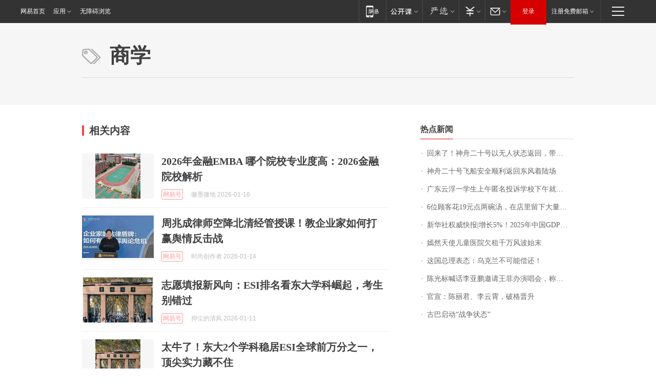

--- FILE ---
content_type: text/css
request_url: https://static.ws.126.net/163/f2e/post_nodejs/css/index.css?v=31
body_size: 60577
content:
@charset "UTF-8";body{font-family:"\5B8B\4F53",serif;background:#fff;font-size:12px}blockquote,body,dd,div,dl,dt,fieldset,form,h1,h2,h3,h4,h5,h6,input,li,ol,pre,textarea,ul{padding:0;margin:0}table,td,th,tr{font-size:12px}li{list-style-type:none}table{margin:0 auto}img{vertical-align:top;border:0}ol,ul{list-style:none}caption,th{text-align:left}h1,h2,h3,h4,h5,h6{font-size:12px;font-weight:400}q:after,q:before{content:""}abbr,acronym{border:0}address,caption,cite,code,dfn,em,th,var{font-weight:400;font-style:normal}.post_body strong{font-weight:700}a{color:#000}a,a:visited{text-decoration:none}a:visited{color:#83006f}a:hover{text-decoration:underline}a:active,a:hover{color:#ba2636}.cWhite,.cWhite:visited,.cWhite a{color:#fff}.cYellow,.cYellow:visited{color:#ff0}.cGreen,.cGreen:visited{color:green}.cGray,.cGray:visited,.cGray a{color:#333}.cDGray,.cDGray:visited,.cDGray a{color:#727171}.cBlack,.cBlack:visited,.cBlack a{color:#000}.cBlue,.cBlue:visited,.cBlue a{color:#1e50a2}.cRed,.cRed:visited,.cRed a{color:red}.cBlack a:hover,.cBlue a:hover,.cDGray a:hover,.cDRed,.cDRed:visited,.cDRed a,.cDRed a:hover,.cGray a:hover,.cGreen a:hover,.cRed a:hover,.cWhite a:hover,.cYellow a:hover,a.cBlack:hover,a.cBlue:hover,a.cDGray:hover,a.cDRed:hover,a.cGray:hover,a.cGreen:hover,a.cRed:hover,a.cWhite:hover,a.cYellow:hover{color:#ba2636}.fB{font-weight:700}.fI{font-style:italic}.f12px{font-size:12px}.f14px{font-size:14px}.left{float:left}.right{float:right}.hidden{display:none}.unLine,.unLine a{text-decoration:none}.noBorder{border:none}.I_V_{background:url(https://static.ws.126.net/img09/icon/icon.png) 0 no-repeat}.I_M_,.I_V_{padding-left:18px}.I_M_{background:url(https://static.ws.126.net/img09/icon/icon.png) -457px no-repeat}.foot{margin:0 auto;width:960px;line-height:21px;clear:both;color:#4d4d4d}.foot .text{padding:4px 0 5px;border-bottom:1px solid #4d4d4d;margin:0 0 5px}.foot a,.foot a:visited{color:#4d4d4d}.foot a:hover{color:#ba2636}.clear{clear:both;height:0;overflow:hidden;display:block}.clearfix{*zoom:1}.clearfix:after{clear:both;height:0;overflow:hidden;display:block;visibility:hidden;content:"."}.blankW{background:#fff}.blank3{height:3px}.blank3,.blank6{clear:both;overflow:hidden;display:block}.blank6{height:6px}.blank9,.blank9w{clear:both;height:9px;overflow:hidden;display:block}.blank9w{background:#fff}.blank12{height:12px}.blank12,.blank15{clear:both;overflow:hidden;display:block}.blank15{height:15px}.blank20{clear:both;height:20px;overflow:hidden;display:block}.ad750{width:750px;margin:0 auto;padding:9px 0;clear:both}.ad960_70{width:960px;margin:3px auto;clear:both;overflow:hidden;height:70px}.ad960_70 .ad_750{float:left;width:750px}.ad960_70 .ad_200{float:right;width:200px}.post_content_side,.post_next_post_wrap{display:none}body{text-align:left}iframe{display:block}a{color:#404040}a:hover{color:#f33}.gg200x300,.gg300,.right_ad_item{position:relative}.right_ad_item{width:300px;line-height:0}.post_relative_2016{position:relative}.post_ad_2016{background:rgba(0,0,0,.6);color:#fff;border-radius:0 8px 0 0;line-height:17px;text-align:left;overflow:hidden;font-size:12px;font-family:Arial;z-index:3}.ad_hover_href,.post_ad_2016{height:17px;width:30px;position:absolute;left:0;bottom:0}.ad_hover_href{z-index:10;background:url(https://img1.126.net/channel18/ad.png) no-repeat}.right_ad_pictext .ad_hover_href,.right_ad_pictext .ad_hover_href:hover{top:83px}.ie6fixedTL{position:fixed;left:0;top:0}.ie6fixedBR{position:fixed;right:0;bottom:0}.w12_hidden{display:none}.blank10,.w9_hidden{display:block}.blank10{clear:both;height:10px;overflow:hidden}.post_area{width:1200px;margin:0 auto}.post_adtop_main{margin-top:30px;float:left;width:1200px;height:125px;overflow:hidden}.post_adtop_side{margin-top:30px;float:right}.house_show{display:none}.post_crumb{float:left;_display:inline;width:840px;margin:40px 0 30px;font:14px/1 Sim sun}.post_search{float:right;_display:inline;width:298px;height:30px;margin:32px 0 0;border:1px solid #ccc;border-radius:4px;overflow:hidden}.post_search input{border:none;display:block;float:left;width:236px;height:20px;padding:5px 12px;font:12px/20px Sim sun;outline:none;color:#bbb}.post_search .submit{float:right;width:36px;height:30px;padding:0;background:url(https://static.ws.126.net/163/f2e/post_nodejs/image/sprite.png) no-repeat -8px -10px;cursor:pointer}.post_search_active{border-color:#1d87e4}.post_search_active input{color:#404040}.post_content_main{float:left;width:840px;padding-bottom:60px}.post_content_main h1{font:700 36px/1 Microsoft Yahei;color:#404040}.post_time_source{margin-top:20px;font:12px/1 Arial,Sim sun;color:#888}.post_time_source a{color:#888}.post_body{position:relative;padding-left:180px;margin-top:40px}.post_topshare_wrap{width:180px;margin-left:-420px;position:absolute;left:50%;top:0;*zoom:1}.post_topshare_wrap:after{clear:both;height:0;overflow:hidden;display:block;visibility:hidden;content:"."}.post_topshare_wrap_fixed{position:fixed;margin-left:-600px;top:50px}.post_topshare_wrap_abs{position:absolute;margin-left:-420px;top:auto;bottom:0}.post_btmshare,.post_topshare{position:relative}.post_btmshare .post_topshare_title,.post_topshare .post_topshare_title{display:none}.post_btmshare .post_share,.post_topshare .post_share{position:relative}.post_btmshare .post_share li,.post_topshare .post_share li{padding:12px 0;overflow:hidden;width:120px;border-top:1px solid #e5e5e5;font:14px/28px Microsoft Yahei;color:#888}.post_btmshare .post_share li a,.post_topshare .post_share li a{display:block;position:relative;color:#888;text-decoration:none}.post_btmshare .post_share li a:hover,.post_topshare .post_share li a:hover{color:#000}.post_btmshare .post_share li a:hover i:after,.post_topshare .post_share li a:hover i:after{width:50px;height:50px;left:-5px;top:-11px}.post_btmshare .post_share li i,.post_topshare .post_share li i{float:left;position:relative;overflow:hidden;width:40px;height:28px;margin-right:13px;background:url(https://static.ws.126.net/163/f2e/post_nodejs/image/sprite.png) no-repeat;border-radius:4px}.post_btmshare .post_share li i:before,.post_topshare .post_share li i:before{content:"";display:block;overflow:hidden;position:absolute;left:0;top:0;right:0;bottom:0;border-radius:4px}.post_btmshare .post_share li i:after,.post_topshare .post_share li i:after{content:"";display:block;overflow:hidden;position:absolute;left:20px;top:14px;width:0;height:0;border-radius:50%;-webkit-transition:all .32s cubic-bezier(.24,.82,.48,.89);transition:all .32s cubic-bezier(.24,.82,.48,.89)}.post_btmshare .post_share li span,.post_topshare .post_share li span{display:block;position:absolute;left:0;top:0;width:40px;height:28px}.post_btmshare .post_share li span:before,.post_topshare .post_share li span:before{content:"";display:block;overflow:hidden;position:absolute;left:0;top:0;width:40px;height:28px;background:url([data-uri]) no-repeat}.post_btmshare .post_share .share_yixin span,.post_topshare .post_share .share_yixin span{background-position:0 0}.post_btmshare .post_share .share_yixin i,.post_topshare .post_share .share_yixin i{background-position:0 -50px}.post_btmshare .post_share .share_yixin i:before,.post_topshare .post_share .share_yixin i:before{background:#17ac85}.post_btmshare .post_share .share_yixin i:after,.post_topshare .post_share .share_yixin i:after{background:#23cfaf}.post_btmshare .post_share .share_yixin a:hover i,.post_topshare .post_share .share_yixin a:hover i{background-position:0 -78px}.post_btmshare .post_share .share_lofter span:before,.post_topshare .post_share .share_lofter span:before{background-position:-40px 0}.post_btmshare .post_share .share_lofter i,.post_topshare .post_share .share_lofter i{background-position:-40px -50px}.post_btmshare .post_share .share_lofter i:before,.post_topshare .post_share .share_lofter i:before{background:#41957e}.post_btmshare .post_share .share_lofter i:after,.post_topshare .post_share .share_lofter i:after{background:#5ba590}.post_btmshare .post_share .share_lofter a:hover i,.post_topshare .post_share .share_lofter a:hover i{background-position:-40px -78px}.post_btmshare .post_share .share_weixin span:before,.post_topshare .post_share .share_weixin span:before{background-position:-80px 0}.post_btmshare .post_share .share_weixin i,.post_topshare .post_share .share_weixin i{background-position:-80px -50px}.post_btmshare .post_share .share_weixin i:before,.post_topshare .post_share .share_weixin i:before{background:#20a839}.post_btmshare .post_share .share_weixin i:after,.post_topshare .post_share .share_weixin i:after{background:#30cc54}.post_btmshare .post_share .share_weixin a:hover i,.post_topshare .post_share .share_weixin a:hover i{background-position:-80px -78px}.post_btmshare .post_share .share_qzone span:before,.post_topshare .post_share .share_qzone span:before{background-position:-120px 0}.post_btmshare .post_share .share_qzone i,.post_topshare .post_share .share_qzone i{background-position:-120px -50px}.post_btmshare .post_share .share_qzone i:before,.post_topshare .post_share .share_qzone i:before{background:#1d8ac9}.post_btmshare .post_share .share_qzone i:after,.post_topshare .post_share .share_qzone i:after{background:#2cb4e2}.post_btmshare .post_share .share_qzone a:hover i,.post_topshare .post_share .share_qzone a:hover i{background-position:-120px -78px}.post_btmshare .post_share .share_weibo span:before,.post_topshare .post_share .share_weibo span:before{background-position:-160px 0}.post_btmshare .post_share .share_weibo i,.post_topshare .post_share .share_weibo i{background-position:-160px -50px}.post_btmshare .post_share .share_weibo i:before,.post_topshare .post_share .share_weibo i:before{background:#e89213}.post_btmshare .post_share .share_weibo i:after,.post_topshare .post_share .share_weibo i:after{background:#f3bb1d}.post_btmshare .post_share .share_weibo a:hover i,.post_topshare .post_share .share_weibo a:hover i{background-position:-160px -78px}.post_btmshare .post_share .share_rr span:before,.post_topshare .post_share .share_rr span:before{background-position:-200px 0}.post_btmshare .post_share .share_rr i,.post_topshare .post_share .share_rr i{background-position:-200px -50px}.post_btmshare .post_share .share_rr i:before,.post_topshare .post_share .share_rr i:before{background:#0c4da0}.post_btmshare .post_share .share_rr i:after,.post_topshare .post_share .share_rr i:after{background:#126fc6}.post_btmshare .post_share .share_rr a:hover i,.post_topshare .post_share .share_rr a:hover i{background-position:-200px -78px}.post_btmshare .post_share .share_youdao span:before,.post_topshare .post_share .share_youdao span:before{background-position:-240px 0}.post_btmshare .post_share .share_youdao i,.post_topshare .post_share .share_youdao i{background-position:-240px -50px}.post_btmshare .post_share .share_youdao i:before,.post_topshare .post_share .share_youdao i:before{background:#418ec5}.post_btmshare .post_share .share_youdao i:after,.post_topshare .post_share .share_youdao i:after{background:#5fb7df}.post_btmshare .post_share .share_youdao a:hover i,.post_topshare .post_share .share_youdao a:hover i{background-position:-240px -78px}.post_btmshare .post_share .share_more span:before,.post_topshare .post_share .share_more span:before{background-position:-280px 0}.post_btmshare .post_share .share_more i,.post_topshare .post_share .share_more i{background-position:-280px -50px}.post_btmshare .post_share .share_more i:before,.post_topshare .post_share .share_more i:before{background:#888}.post_btmshare .post_share .share_more i:after,.post_topshare .post_share .share_more i:after{background:#a4a4a4}.post_btmshare .post_share .share_more a:hover i,.post_topshare .post_share .share_more a:hover i{background-position:-280px -78px}.post_btmshare .post_share .more,.post_topshare .post_share .more{display:none;position:absolute;left:0;top:262px;width:140px;height:48px;padding-left:10px;border:1px solid #ddd;border-radius:4px;background:#fff;-webkit-transform:scale(0);transform:scale(0);-webkit-transition:-webkit-transform .3s;transition:-webkit-transform .3s;transition:transform .3s;transition:transform .3s,-webkit-transform .3s;-webkit-transform-origin:18px -7px;transform-origin:18px -7px}.post_btmshare .post_share .more .tri,.post_topshare .post_share .more .tri{width:11px;height:7px;position:absolute;left:13px;top:-7px;background:url(https://static.ws.126.net/163/f2e/post_nodejs/image/sprite.png) no-repeat -309px -22px}.post_btmshare .post_share .more li,.post_topshare .post_share .more li{float:left;width:40px;height:28px;padding:10px 0 0;margin-right:5px;border:none}.post_btmshare .post_share .current,.post_topshare .post_share .current{display:block}.post_btmshare .post_share .scale,.post_topshare .post_share .scale{-webkit-transform:scale(1);transform:scale(1)}.post_btmshare .js_qrcode_wrap,.post_topshare .js_qrcode_wrap{width:120px;height:180px;padding:20px 20px 0;position:absolute;left:0;top:105px;background:#fff;border:1px solid #ddd;border-radius:4px}.post_btmshare .js_qrcode_wrap .js_qrcode_img,.post_topshare .js_qrcode_wrap .js_qrcode_img{margin-bottom:6px}.post_btmshare .js_qrcode_wrap p,.post_topshare .js_qrcode_wrap p{font:12px/20px Sim sun;color:#888;padding:0;margin:0}.post_btmshare .js_qrcode_wrap .js_qrcode_arr,.post_topshare .js_qrcode_wrap .js_qrcode_arr{position:absolute;top:-7px;left:14px;width:11px;height:7px;background:url(https://static.ws.126.net/163/f2e/post_nodejs/image/sprite.png) no-repeat -309px -22px}.post_btmshare .js_qrcode_wrap .js_qrcode_close,.post_topshare .js_qrcode_wrap .js_qrcode_close{width:15px;height:15px;position:absolute;right:2px;top:2px;background:url(https://static.ws.126.net/163/f2e/post_nodejs/image/sprite.png) no-repeat -156px -156px}.post_btmshare .js_qrcode_wrap .js_qrcode_close:hover,.post_topshare .js_qrcode_wrap .js_qrcode_close:hover{background-position:-196px -156px}.video-wrapper video{height:100%}.post_btmshare{display:none}.post_btmshare .post_btmshare{float:left;font:14px/28px Microsoft Yahei;color:#888}.post_btmshare .post_share{float:left}.post_btmshare .post_share li{float:left;overflow:hidden;width:40px;height:28px;padding:0;margin-right:5px}.post_btmshare .post_share .share_more{display:none}.post_btmshare .post_share .more{display:block}.post_size_ctrl{width:120px;padding-top:18px;display:none;font-size:0;vertical-align:top;text-align:center;border-top:1px solid #e5e5e5}.post_size_ctrl .post_size_t{width:28px;height:28px;background:url(https://static.ws.126.net/163/f2e/post_nodejs/image/sprite.png) no-repeat -216px -17px}.post_size_ctrl .post_size_large,.post_size_ctrl .post_size_t{display:inline-block;overflow:hidden;text-indent:-99em;vertical-align:top}.post_size_ctrl .post_size_large{width:19px;height:19px;background:url(https://static.ws.126.net/163/f2e/post_nodejs/image/sprite.png) no-repeat -255px -4px;border:1px solid #e5e5e5}.post_size_ctrl .post_size_large:hover{background-position:-255px -28px;border-color:#ddd}.post_size_ctrl .post_size_small{display:inline-block;overflow:hidden;width:19px;height:19px;margin-left:-1px;background:url(https://static.ws.126.net/163/f2e/post_nodejs/image/sprite.png) no-repeat -275px -4px;border:1px solid #e5e5e5;text-indent:-99em;vertical-align:top}.post_size_ctrl .post_size_small:hover{background-position:-275px -28px;border-color:#ddd}.post_desc{position:relative;padding:23px 45px 25px;border-top:1px solid #ddd;border-bottom:1px solid #ddd;font:16px/28px Microsoft Yahei;color:#888;text-indent:2em}.post_desc .quot,.post_desc .unquot{position:absolute;width:42px;height:40px;background:url(https://static.ws.126.net/163/f2e/post_nodejs/image/sprite.png) no-repeat}.post_desc .quot{left:0;top:10px;background-position:-54px -2px}.post_desc .unquot{right:0;bottom:10px;background-position:-103px -6px}.post_tie_top{overflow:hidden;margin-top:20px;padding-bottom:10px}.post_icon_tie{display:block;float:left;width:30px;height:28px;background:url([data-uri]) no-repeat -8px -9px}.post_icon_tie:hover{background:url([data-uri]) no-repeat -1502px;-webkit-animation:movetie 1s steps(33) forwards;animation:movetie 1s steps(33) forwards}.post_cnum_tie{display:block;float:left;font:20px/24px Georgia;color:#f33}.post_cnum_tie:visited{color:#f33}#endText{width:auto;margin:0;font:18px/32px Microsoft Yahei;color:#404040}#endText .post_vt{margin-top:32px;text-indent:0}#endText pre{white-space:normal}#endText>h2,#endText>p{font:18px/32px Microsoft Yahei;color:#404040;margin:32px 0 0}#endText>p{text-indent:2em}#endText>blockquote{position:relative;padding:0 0 0 18px;font-size:16px;color:#666;margin:32px 0 0}#endText>blockquote p{margin:0;text-indent:0}#endText>blockquote:before{content:"";position:absolute;left:0;top:6px;bottom:6px;width:3px;background:#ddd}#endText div.stitle_normal{position:relative;margin-top:52px;margin-bottom:32px;padding-left:18px;font-size:22px;line-height:30px;text-indent:0}#endText div.stitle_normal:before{content:"";position:absolute;left:0;top:4px;bottom:4px;width:5px;background:#ee1a1a}#endText div.stitle_ordered{position:relative;margin-top:52px;margin-bottom:32px;padding-left:50px;font-size:22px;line-height:30px;text-indent:0}#endText div.stitle_ordered:before{content:"";position:absolute;left:0;top:-3px;width:42px;height:36px;background-repeat:no-repeat}#endText div.stitle_ordered.stitle_ordered_1:before{background-image:url([data-uri])}#endText div.stitle_ordered.stitle_ordered_2:before{background-image:url([data-uri])}#endText div.stitle_ordered.stitle_ordered_3:before{background-image:url([data-uri])}#endText div.stitle_ordered.stitle_ordered_4:before{background-image:url([data-uri])}#endText div.stitle_ordered.stitle_ordered_5:before{background-image:url([data-uri])}#endText div.stitle_ordered.stitle_ordered_6:before{background-image:url([data-uri])}#endText div.stitle_ordered.stitle_ordered_7:before{background-image:url([data-uri])}#endText div.stitle_ordered.stitle_ordered_8:before{background-image:url([data-uri])}#endText div.stitle_ordered.stitle_ordered_9:before{background-image:url([data-uri])}#endText div.stitle_ordered.stitle_ordered_10:before{background-image:url([data-uri])}#endText .ep-source{font-family:Sim sun;margin-top:24px}#endText .gg200x300{margin-right:40px}#endText .ep-pages,body .ep-pages{padding:54px 0 0;font-size:0}#endText .ep-pages .inner,body .ep-pages .inner{display:inline-block;border:1px solid #ddd}#endText .ep-pages a,body .ep-pages a{position:relative;z-index:10;width:45px;height:30px;padding:0;margin:0 0 0 -1px;border:1px solid #ddd;border-right:none;border-left:none;border-radius:0;background:none;background:#fff;color:#404040;text-decoration:none;line-height:30px;font:14px/30px Arial,Sim sun}#endText .ep-pages span,body .ep-pages span{width:44px;height:24px;padding:0;margin:3px 0 0;background:none;line-height:24px;text-indent:1px;border:none;border-right:1px solid #e5e5e5}#endText .ep-pages i,body .ep-pages i{opacity:0;position:absolute;left:0;top:0;z-index:-1;width:100%;height:100%;background:#fff;-webkit-transition:all .4s;transition:all .4s}#endText .ep-pages .ep-pages-all,body .ep-pages .ep-pages-all{width:85px;background:none;border-right:1px solid #ddd;border-top-right-radius:5px;border-bottom-right-radius:5px}#endText .ep-pages .ep-pages-all:hover,#endText .ep-pages a:hover,body .ep-pages .ep-pages-all:hover,body .ep-pages a:hover{z-index:20;background:#e5e5e5}#endText .ep-pages .ep-pages-all:hover i,#endText .ep-pages a:hover i,body .ep-pages .ep-pages-all:hover i,body .ep-pages a:hover i{opacity:1;position:absolute;left:50%;top:50%;width:0;height:0;background:#fff}#endText .ep-pages a.current,body .ep-pages a.current{border-color:#f33;color:#fff;z-index:50!important;background:#f33}#endText .ep-pages a.current span,body .ep-pages a.current span{border-color:#f33}#endText .ep-pages a.current i,body .ep-pages a.current i{position:absolute;left:50%;top:50%;width:0;height:0;background:#f33}#endText .ep-pages .z29,body .ep-pages .z29{z-index:29}#endText .ep-pages .z28,body .ep-pages .z28{z-index:28}#endText .ep-pages .z27,body .ep-pages .z27{z-index:27}#endText .ep-pages .z26,body .ep-pages .z26{z-index:26}#endText .ep-pages .z25,body .ep-pages .z25{z-index:25}#endText .ep-pages .z24,body .ep-pages .z24{z-index:24}#endText .ep-pages .z23,body .ep-pages .z23{z-index:23}#endText .ep-pages .z22,body .ep-pages .z22{z-index:22}#endText .ep-pages .z21,body .ep-pages .z21{z-index:21}#endText .ep-pages .z20,body .ep-pages .z20{z-index:20}#endText .ep-pages .z19,body .ep-pages .z19{z-index:19}#endText .ep-pages .z18,body .ep-pages .z18{z-index:18}#endText .ep-pages .z17,body .ep-pages .z17{z-index:17}#endText .ep-pages .z16,body .ep-pages .z16{z-index:16}#endText .ep-pages .z15,body .ep-pages .z15{z-index:15}#endText .ep-pages .z14,body .ep-pages .z14{z-index:14}#endText .ep-pages .z13,body .ep-pages .z13{z-index:13}#endText .ep-pages .z12,body .ep-pages .z12{z-index:12}#endText .ep-pages .z11,body .ep-pages .z11{z-index:11}#endText .ep-pages .z10,body .ep-pages .z10{z-index:10}#endText .ep-pages .z9,body .ep-pages .z9{z-index:9}#endText .ep-pages .z8,body .ep-pages .z8{z-index:8}#endText .ep-pages .z7,body .ep-pages .z7{z-index:7}#endText .ep-pages .z6,body .ep-pages .z6{z-index:6}#endText .ep-pages .z5,body .ep-pages .z5{z-index:5}#endText .ep-pages .z4,body .ep-pages .z4{z-index:4}#endText .ep-pages .z3,body .ep-pages .z3{z-index:3}#endText .ep-pages .z2,body .ep-pages .z2{z-index:2}#endText .ep-pages .z1,body .ep-pages .z1{z-index:1}#endText .ep-pages .z0,body .ep-pages .z0{z-index:0}#endText .ep-pages .first,body .ep-pages .first{border-left:1px solid #ddd;border-top-left-radius:5px;border-bottom-left-radius:5px}.post_comment_closed{padding:50px 0;overflow:hidden;font:14px/20px Microsoft Yahei;color:#404040}.post_comment_closed .post_comment_line{height:50px;border-top:4px solid #404040}.post_comment_closed .post_comment_closeTip{float:left;font:16px/40px Microsoft Yahei}.post_comment_closed .post_comment_closeTip a{color:#1d87e4;display:inline-block;text-indent:1em}.post_comment_closed .post_comment_closeTip a em{font-family:Sim sun}.post_comment_closed .post_comment_close_app{float:right;font:16px/40px Microsoft Yahei}.post_comment_closed .post_comment_close_app a{color:#404040}.post_comment_closed .post_comment_close_app a:hover{color:#f33}.post_comment_closed .post_comment_close_app img{float:right;margin-left:15px}.post_recommend{position:relative;padding:25px 0 0 180px;border-top:4px solid #404040}.post_recommend .post_recommend_ctrl{position:absolute;left:0;top:35px;margin-top:5px;border-right:1px solid #e5e5e5}.post_recommend .post_recommend_ctrl_fixed{position:fixed;left:50%;top:70px;margin-left:-600px}.post_recommend .post_recommend_ctrl_end{position:absolute;left:0;top:auto;bottom:0}.post_recommend .post_recommend_h2{height:46px;font:24px/24px Microsoft Yahei;color:#404040}.post_recommend .post_recommend_titles{overflow:hidden}.post_recommend .post_recommend_title{position:relative;width:120px;height:46px;overflow:hidden;text-align:center;font:18px/46px Microsoft Yahei;cursor:pointer}.post_recommend .post_recommend_title i{position:absolute;right:-120px;top:0;width:100%;height:100%;background:#f33}.post_recommend .post_recommend_title span{position:relative;z-index:20;display:block;width:100%;height:100%;-webkit-transition:text-indent .3s;transition:text-indent .3s}.post_recommend .post_recommend_title:hover span{background:#e9e9e9}.post_recommend .current{color:#fff}.post_recommend .current i{right:0;-webkit-transition:right .3s,top 0s;transition:right .3s,top 0s}.post_recommend .current span{text-indent:-7px}.post_recommend .current:hover span{background:none}.post_recommend_news,.post_recommend_news_hot{display:none;min-height:600px}.post_recommend_new{padding:15px 0;border-bottom:1px solid #f0f0f0;*zoom:1}.post_recommend_new:after{visibility:hidden;content:".";clear:both;height:0;overflow:hidden;display:block}.post_recommend_new h3{font:20px/30px Microsoft Yahei;min-height:40px;padding-bottom:10px}.post_recommend_new h3 a{color:#404040;text-decoration:none}.post_recommend_new h3 a:hover{color:#f33}.post_recommend_new p{font:14px/24px Sim sun;color:#888;padding:12px 0}.post_recommend_new .post_recommend_img{float:left;background:#f8f8f8;margin-right:15px;width:140px;height:88px;overflow:hidden}.post_recommend_new .post_recommend_img img{width:100%;height:100%;-webkit-transition:-webkit-transform .3s;transition:-webkit-transform .3s;transition:transform .3s;transition:transform .3s,-webkit-transform .3s}.post_recommend_new .post_recommend_img:hover img{-webkit-transform:scale(1.1);transform:scale(1.1)}.post_recommend_new .post_recommend_channel{float:left;max-width:240px;height:24px;overflow:hidden;font:12px/18px Sim sun}.post_recommend_new .post_recommend_channel a{margin:0 0 0 7px;color:#888;font:12px/20px Sim sun;word-wrap:break-word;word-break:break-all;display:inline;_display:inline;_float:left}.post_recommend_new .post_recommend_channel a:hover{color:#f33;text-decoration:none}.post_recommend_new .post_recommend_channel .channel{float:left;height:18px;padding:0 6px;margin-right:3px;margin-left:0;color:#f33;border-radius:2px;font:12px/18px Sim sun;text-align:center;color:#f99;border:1px solid #f99;width:25px;white-space:nowrap;position:relative;-webkit-transition:all .3s;transition:all .3s}.post_recommend_new .post_recommend_channel .channel:hover{border:1px solid #f33}.post_recommend_new .post_recommend_channel .channel:before{content:"";display:block;width:11px;margin-left:-6px;height:11px;background:url([data-uri]) no-repeat -84px -1px;position:absolute;left:50%;top:3px;opacity:0;-webkit-transition:all .3s;transition:all .3s}.post_recommend_new .post_recommend_channel .channel[href^=http]:hover{text-indent:-4px}.post_recommend_new .post_recommend_channel .channel[href^=http]:hover:before{margin-left:7px;opacity:1;transform:rotate(180deg);-ms-transform:rotate(180deg);-moz-transform:rotate(180deg);-webkit-transform:rotate(180deg);-o-transform:rotate(180deg)}.post_recommend_new .post_recommend_source,.post_recommend_new .post_recommend_split,.post_recommend_new .post_recommend_tie,.post_recommend_new .post_recommend_time{float:left;margin-left:13px;font:12px/22px Arial,Sim sun}.post_recommend_new .post_recommend_split{color:#ddd}.post_recommend_new .post_recommend_source,.post_recommend_new .post_recommend_time{color:#bbb}.post_recommend_new .post_recommend_tie{float:right;width:68px;color:#f33;text-decoration:none;overflow:hidden;height:22px;margin-left:10px}.post_recommend_new .post_recommend_tie span{display:block}.post_recommend_new .post_recommend_tie .post_recommend_tie_wrap{-webkit-transition:margin-top .3s;transition:margin-top .3s}.post_recommend_new .post_recommend_tie .post_recommend_tie_icon{display:block;padding-left:26px;background:url([data-uri]) no-repeat -4px -316px;color:#bbb;white-space:nowrap}.post_recommend_new .post_recommend_tie .post_recommend_tie_text i{display:block;float:left;width:26px;font-style:normal;white-space:nowrap}.post_recommend_new .post_recommend_tie:hover .post_recommend_tie_wrap{margin-top:-22px}.post_recommend_new:hover{position:relative;z-index:200;background:#f8f8f8}.post_recommend_new:hover .post_recommend_share .post_recommend_shareicon{border-color:#f8f8f8}.post_recommend_new:hover .post_recommend_share:hover .post_recommend_shareicon{border-color:#ddd}.post_recommend_photos h3{min-height:0;padding-bottom:0}.post_recommend_photos .post_recommend_imgs{width:680px;overflow:hidden;margin:20px 0 10px}.post_recommend_photos .post_recommend_img{width:210px;height:133px;float:left;margin:0 15px 0 0}.post_recommend_photos:hover .post_recommend_img{border-color:#fff}.post_recommend_iframe h3{min-height:0;padding-bottom:0}.post_recommend_iframe .post_recommend_frame{display:block;margin:20px 0 0;width:660px;height:180px}.post_recommend_iframe .ad_sign{float:right;height:19px;padding:0 5px;font:12px/18px Sim sun;color:#888;border:1px solid #888;border-radius:2px}.post_recommend_ad{padding:16px 0;margin-top:-1px}.post_recommend_ad img{width:100%;display:block}.post_recommend_add,.post_recommend_go{display:block;text-decoration:none;height:30px;padding:14px 0;margin-top:40px;font:20px/30px Microsoft Yahei;color:#404040;text-indent:4px;border:1px solid #e5e5e5;border-radius:4px;cursor:pointer}.post_recommend_add:visited,.post_recommend_go:visited{color:#404040}.post_recommend_add .post_recommend_addmore,.post_recommend_go .post_recommend_addmore{width:160px;position:relative;left:50%;margin-left:-80px;overflow:hidden}.post_recommend_add i,.post_recommend_go i{float:left;display:block;width:20px;height:20px;overflow:hidden;margin:6px 5px 5px;background:url(https://static.ws.126.net/163/f2e/post_nodejs/image/sprite.png) no-repeat -350px 0;font-size:40px;font-style:normal;text-indent:-999px;-webkit-transition:-webkit-transform .3s;transition:-webkit-transform .3s;transition:transform .3s;transition:transform .3s,-webkit-transform .3s}.post_recommend_add:hover,.post_recommend_go:hover{color:#1d87e4;border-color:#1d87e4;text-decoration:none}.post_recommend_add:hover i,.post_recommend_go:hover i{background-position:-350px -50px;-webkit-transform:rotate(90deg);transform:rotate(90deg)}.post_recommend_addnone i{display:none}.post_recommend_addnone span{color:#888}.post_recommend_addnone:hover{border-color:#e5e5e5}.post_recommend .post_recommend_hidden{display:none}.tie-area{padding-left:180px}.post_recommend_share{position:relative;float:right;overflow:visible;width:36px;height:26px;margin-top:-3px}.post_recommend_share .post_recommend_shareicon{width:36px;height:26px;background:url([data-uri]) no-repeat 3px -347px;position:relative;z-index:10;cursor:pointer;border:1px solid #fff;border-bottom:#fff}.post_recommend_share .post_recommend_shareli{height:0;visibility:hidden;overflow:hidden;position:absolute;left:-77px;top:26px;z-index:9;width:93px;padding:5px 10px;background:#fff;border:1px solid #ddd;border-radius:3px;border-top-right-radius:0;-webkit-transition:height .3s ease .01s;transition:height .3s ease .01s}.post_recommend_share .post_recommend_shareli li{border-bottom:1px solid #f0f0f0;font:12px/24px Sim sun;text-indent:1em}.post_recommend_share .post_recommend_shareli li a{display:block;height:24px;padding:5px 0;color:#888}.post_recommend_share .post_recommend_shareli li a:hover{color:#f33;text-decoration:none}.post_recommend_share .post_recommend_shareli li i{float:left;width:24px;height:24px;background:url(https://static.ws.126.net/163/f2e/post_nodejs/image/sprite.png) no-repeat;-webkit-transition:background .3s cubic-bezier(.17,.67,.88,1.25),color .2s linear;transition:background .3s cubic-bezier(.17,.67,.88,1.25),color .2s linear}.post_recommend_share .post_recommend_shareli .share_yixin i{background-position:-240px -152px}.post_recommend_share .post_recommend_shareli .share_yixin a:hover i{background-position:-240px -177px}.post_recommend_share .post_recommend_shareli .share_weixin i{background-position:-265px -152px}.post_recommend_share .post_recommend_shareli .share_weixin a:hover i{background-position:-265px -177px}.post_recommend_share .post_recommend_shareli .share_qzone i{background-position:-315px -152px}.post_recommend_share .post_recommend_shareli .share_qzone a:hover i{background-position:-315px -177px}.post_recommend_share .post_recommend_shareli .share_lofter i{background-position:-50px 0}.post_recommend_share .post_recommend_shareli .share_lofter a:hover i{background-position:-50px -25px}.post_recommend_share .post_recommend_shareli .share_weibo i{background-position:-290px -152px}.post_recommend_share .post_recommend_shareli .share_weibo a:hover i{background-position:-290px -177px}.post_recommend_share .post_recommend_shareli .share_rr{display:none}.post_recommend_share .post_recommend_shareli .share_rr i{background-position:-150px 0}.post_recommend_share .post_recommend_shareli .share_rr a:hover i{background-position:-150px -25px}.post_recommend_share .post_recommend_shareli .share_youdao i{background-position:-200px 0}.post_recommend_share .post_recommend_shareli .share_youdao a:hover i{background-position:-200px -25px}.post_recommend_share .post_recommend_shareli .last{border-bottom:none}.post_recommend_share:hover{z-index:100}.post_recommend_share:hover .post_recommend_shareicon{border-color:#ddd;background:#fff url([data-uri]) no-repeat 3px -347px}.post_recommend_share:hover .post_recommend_shareli{visibility:visible;height:143px}.post_recommend_share .post_recommend_shareqrcode{position:absolute;left:50px;top:0;width:120px;height:167px;padding:13px 17px 0;background:#fff;border:1px solid #ddd;border-radius:3px}.post_recommend_share .post_recommend_shareqrcode .js_qrcode_arr{position:absolute;left:-7px;top:78px;width:7px;height:11px;background:url(https://static.ws.126.net/163/f2e/post_nodejs/image/sprite.png) no-repeat -150px -204px}.post_recommend_share .post_recommend_shareqrcode .js_qrcode_img{width:120px;height:120px;background:#ccc;margin-bottom:5px}.post_recommend_share .post_recommend_shareqrcode p{font:12px/18px Sim sun;margin:0;padding:0}.add-one,.del-one{-webkit-transform:scale(0);transform:scale(0);-webkit-transform-origin:50% 100%;transform-origin:50% 100%}.add-one.z-visible,.del-one.z-visible{-webkit-animation:addone 1s ease;animation:addone 1s ease}@-webkit-keyframes addone{0%{opacity:0;-webkit-transform:scale(0);transform:scale(0)}80%{opacity:1;-webkit-transform:scale(1);transform:scale(1)}to{opacity:0}}@keyframes addone{0%{opacity:0;-webkit-transform:scale(0);transform:scale(0)}80%{opacity:1;-webkit-transform:scale(1);transform:scale(1)}to{opacity:0}}.post_right_ad{position:relative}.post_right_ad a{display:block}.post_right_ad_fixed{position:fixed;top:50px;left:50%;margin-left:300px;z-index:100}.post_content_side{float:right;width:300px}.ep-title-2{background:#fafafa;margin-top:10px;height:35px;padding:0 10px;border-bottom:1px solid #ddd}.ep-title-2 .title{font:700 14px/36px Sim sun;color:#404040}.cBlack a:hover,.cBlue a:hover,.cDGray a:hover,.cLGray a:hover,.ep-title-2 .title a:active,.ep-title-2 .title a:hover,a.cBlack:hover,a.cBlue:hover,a.cDGray:hover,a.cLGray:hover{color:#f33}.ep-title-2 .entry a{background:url(https://static.ws.126.net/163/f2e/post_nodejs/image/sprite.png) no-repeat 0 -109px;line-height:36px}.ep-title-2 .entry a:hover{background-position:-100px -109px}.ep-title-3{margin:17px 0 11px;font-size:18px;font-family:微软雅黑;font-weight:400}.mod-f12list li{background:none;padding:0;height:35px;font-size:14px;line-height:34px;border-bottom:1px solid #f0f0f0}.mod-f12list{margin-bottom:15px}.mod-imglist{margin-top:13px;margin-bottom:10px}.post_content_endad{clear:both;margin-bottom:20px}.post_next_post_wrap{padding-top:80px;padding-bottom:120px;background:#f6f6f6}.post_next_post_wrap .post_next_post{width:1200px;margin:0 auto}.post_next_post_wrap .post_next_post .tip{font:18px/1 Microsoft Yahei;color:#404040}.post_next_post_wrap .post_next_post h4{margin-top:14px;width:830px;font:700 36px/50px Microsoft Yahei}.post_next_post_wrap .post_next_post h4 a{color:#404040}.post_next_post_wrap .post_next_post h4 a:hover{color:#f33;text-decoration:none}.post_next_post_wrap .post_next_post p{margin-top:10px;width:830px;font:14px/24px Microsoft Yahei;color:#888}.post_next_post_wrap .post_return_channel,.post_next_post_wrap .post_return_www{float:left;width:158px;height:38px;margin:55px 15px 0 0;font:14px/38px Microsoft Yahei;color:#888;text-align:center;background:#fff;border:1px solid #ddd;border-radius:4px}.post_next_post_wrap .post_return_channel:hover,.post_next_post_wrap .post_return_www:hover{border-color:#f33;background:#f33;color:#fff;text-decoration:none}.post_comment{position:relative;min-height:285px;padding-top:50px;padding-bottom:50px;font:14px/20px Microsoft Yahei;color:#404040}.post_comment .tie-area{min-height:200px}.post_comment .tie-newest{padding-bottom:0}.post_comment .post_comment_line{height:40px;border-top:4px solid #404040}.post_comment .post_comment_toolbar{position:absolute;left:0;top:93px;width:120px;height:220px;border-right:1px solid #e5e5e5}.post_comment .post_comment_toolbar span{font:18px/20px Georgia;color:#f33;text-indent:6px}.post_comment .post_comment_toolbarfix{position:fixed;left:50%;margin-left:-600px;top:75px}.post_comment .post_comment_toolbarfix .post_comment_comment{opacity:1;-webkit-transition:opacity .3s 1s;transition:opacity .3s 1s}.post_comment .post_comment_toolbarend{position:absolute;left:0;bottom:50px;top:auto}.post_comment .post_comment_toolbarend .post_comment_comment{opacity:1}.post_comment .post_comment_logo{width:100px;height:24px;background:url(https://static.ws.126.net/163/f2e/post_nodejs/image/sprite.png) no-repeat -300px -127px}.post_comment .post_comment_tiecount{margin-top:30px}.post_comment .post_comment_tiecount a{font-size:20px;padding-left:3px;color:red;font-family:Georgia}.post_comment .post_comment_joincount{margin-top:20px}.post_comment .post_comment_joincount a{font-size:20px;padding-left:3px;color:red;font-family:Georgia}.post_comment .post_comment_comment{display:block;opacity:0;width:80px;height:33px;padding-top:47px;margin-top:20px;overflow:hidden;border-radius:50%;background:#1d87e4 url(https://static.ws.126.net/163/f2e/post_nodejs/image/sprite.png) no-repeat 0 -150px;text-align:center;color:#fff;position:relative}.post_comment .post_comment_comment:hover{background:#3b9ff3 url(https://static.ws.126.net/163/f2e/post_nodejs/image/comment_side.gif) no-repeat 17px 7px;text-decoration:none}.post_comment .post_comment_do{display:block;opacity:1;display:none;width:80px;height:80px;margin-top:20px;overflow:hidden;border-radius:50%;background:#1d87e4 url([data-uri]) no-repeat 0 -100px;text-align:center;color:#fff;position:relative}.post_comment .post_comment_do i{display:block;background:url(https://static.ws.126.net/163/f2e/post_nodejs/image/sprite.png) no-repeat -15px -150px;width:45px;height:45px;margin-left:15px}.post_comment .post_comment_do:hover{background:#3b9ff3;text-decoration:none}.post_comment .post_comment_do:hover i{background:#3b9ff3 url([data-uri]) no-repeat -1649px 7px;-webkit-animation:movedown 1s steps(33) forwards;animation:movedown 1s steps(33) forwards}.post_comment .tie-area .icon{vertical-align:baseline}.post_comment .tie-area .show-all-tie .i-more,.post_comment .tie-newest .show-all-tie .i-more{height:20px;background:url(https://static.ws.126.net/163/f2e/post_nodejs/image/sprite.png) no-repeat -350px 0;-webkit-transition:-webkit-transform .3s;transition:-webkit-transform .3s;transition:transform .3s;transition:transform .3s,-webkit-transform .3s}.post_comment .tie-area .show-all-tie:hover,.post_comment .tie-newest .show-all-tie:hover{border-color:#1d87e4}.post_comment .tie-area .show-all-tie:hover .i-more,.post_comment .tie-newest .show-all-tie:hover .i-more{background-position:-350px -50px;-webkit-transform:rotate(90deg);transform:rotate(90deg)}.post_comment .tie-area .show-all-tie:hover span,.post_comment .tie-newest .show-all-tie:hover span{color:#1d87e4}@-webkit-keyframes movedown{0%{background-position:4px 7px}to{background-position:-1481px 7px}}@keyframes movedown{0%{background-position:4px 7px}to{background-position:-1481px 7px}}@-webkit-keyframes movetie{0%{background-position:-8px -9px}to{background-position:-1493px -9px}}@keyframes movetie{0%{background-position:-8px -9px}to{background-position:-1493px -9px}}@-webkit-keyframes movemenu{0%{background-position:-1px 7px}to{background-position:-301px 7px}}@keyframes movemenu{0%{background-position:-1px 7px}to{background-position:-301px 7px}}@-webkit-keyframes menu{0%{width:24px}45%{width:6px}90%{width:24px}to{width:24px}}@keyframes menu{0%{width:24px}45%{width:6px}90%{width:24px}to{width:24px}}.N-nav-bottom{color:#616161;background:#333}.N-nav-bottom-copyright{color:#ddd;padding-right:2px}.N-nav-bottom-copyright-icon{font-family:Arial}.N-nav-bottom-main{margin:0 auto;width:960px;height:39px;line-height:39px}.N-nav-bottom-main a,.N-nav-bottom-main a:hover,.N-nav-bottom-main a:visited{padding:0 4px;color:#ddd}.N-nav-bottom-main a:hover{text-decoration:underline}.N-nav-channel{padding:14px 0;line-height:13px;text-align:center;width:960px;margin:0 auto}.N-nav-channel a{padding:0 7px;border-left:1px solid #ddd}.N-nav-channel a:link,.N-nav-channel a:visited{color:#252525}.N-nav-channel a:active,.N-nav-channel a:hover{color:#db1011}.N-nav-channel a.first{border-left:0;padding-left:0;padding-right:6px}.N-nav-channel a.last{padding-right:0;padding-left:6px}.ntes-nav-scroll .ntes-nav-login{background:none;border-bottom:none}.ntes-nav-scroll .ntes-nav-login-active{background:#f70e0e}.ua-win .ntes-nav-msg{position:absolute;top:3px;left:auto;right:8px}.w90 .ntes-nav-channel-logo{margin-left:0}.w90 .ntes-nav-manu{margin-right:0}.w91 .ntes-nav-channel-logo{margin-left:20px}.w91 .ntes-nav-manu{margin-right:20px}.w92 .ntes-nav-inside .ntes-nav-select-title{padding:1px 22px 0 13px}.w92 .ntes-nav-inside .ntes-nav-select #js_dianshang_url,.w92 .ntes-nav-inside .ntes-nav-select #js_love_url,.w92 .ntes-nav-inside .ntes-nav-select #js_mail_url,.w92 .ntes-nav-inside .ntes-nav-select #js_pay_url{padding:1px 19px 0 7px}.w94 .ntes-nav-inside .ntes-nav-select-title{padding:1px 23px 0 14px}.w94 .ntes-nav-inside .ntes-nav-select #js_dianshang_url,.w94 .ntes-nav-inside .ntes-nav-select #js_love_url,.w94 .ntes-nav-inside .ntes-nav-select #js_mail_url,.w94 .ntes-nav-inside .ntes-nav-select #js_pay_url{padding:1px 20px 0 8px}.w96 .ntes-nav-inside .ntes-nav-select-title{padding:1px 24px 0 15px}.w96 .ntes-nav-inside .ntes-nav-select #js_dianshang_url,.w96 .ntes-nav-inside .ntes-nav-select #js_love_url,.w96 .ntes-nav-inside .ntes-nav-select #js_mail_url,.w96 .ntes-nav-inside .ntes-nav-select #js_pay_url{padding:1px 21px 0 9px}.w98 .ntes-nav-inside .ntes-nav-select-title{padding:1px 25px 0 16px}.w98 .ntes-nav-inside .ntes-nav-select #js_dianshang_url,.w98 .ntes-nav-inside .ntes-nav-select #js_love_url,.w98 .ntes-nav-inside .ntes-nav-select #js_mail_url,.w98 .ntes-nav-inside .ntes-nav-select #js_pay_url{padding:1px 22px 0 10px}.w100 .ntes-nav-inside .ntes-nav-select #js_dianshang_url,.w100 .ntes-nav-inside .ntes-nav-select #js_love_url,.w100 .ntes-nav-inside .ntes-nav-select #js_mail_url,.w100 .ntes-nav-inside .ntes-nav-select #js_pay_url{padding:1px 17px 0 11px}.post_end_ad{margin-top:60px}.w9 .post_adtop_main{width:960px;height:100px}.w9 .w12_hidden{display:block}.w9 .w9_hidden{display:none}.w9 .post_adtop_main img,.w9 .post_area{width:960px}.w9 .post_end_ad{clear:both;margin-top:40px}.w9 .post_crumb,.w9 .post_end_ad img{width:600px}.w9 .post_content_main{width:600px;position:relative}.w9 .post_content_main h1{font-size:28px;letter-spacing:-1px}.w9 .post_body{position:static;padding-left:0;margin-top:35px}.w9 .post_desc{font-size:14px;line-height:24px}.w9 .post_topshare_wrap{width:auto;margin-left:0;position:static}.w9 .post_topad{position:absolute;left:-140px;top:0;margin:0;-webkit-transition:top .5s ease;transition:top .5s ease}.w9 .post_topshare_wrap_abs .post_topad,.w9 .post_topshare_wrap_fixed .post_topad{position:fixed;left:50%;top:50px;margin-left:-620px}.w9 .post_tie_top{float:right;margin:0;padding-bottom:25px}.w9 .post_topshare{width:420px}.w9 .post_btmshare,.w9 .post_topshare{float:left;width:430px;z-index:100}.w9 .post_btmshare .post_topshare_title,.w9 .post_topshare .post_topshare_title{display:block;float:left;font:14px/28px Microsoft Yahei;color:#888}.w9 .post_btmshare .post_share,.w9 .post_topshare .post_share{overflow:hidden;width:340px}.w9 .post_btmshare .post_share li,.w9 .post_topshare .post_share li{float:left;overflow:hidden;width:40px;height:28px;margin-right:5px;padding:0;border:none}.w9 .post_btmshare .post_share .share_more,.w9 .post_topshare .post_share .share_more{display:none}.w9 .post_btmshare .post_share .more,.w9 .post_topshare .post_share .more{display:block;float:left;position:static;width:auto;height:auto;padding:0;border:none;-webkit-transform:scale(1);transform:scale(1)}.w9 .post_btmshare .post_share .more li,.w9 .post_topshare .post_share .more li{padding:0}.w9 .post_btmshare .js_qrcode_wrap,.w9 .post_topshare .js_qrcode_wrap{left:100px;top:40px}.w9 .post_recommend_channel{max-width:180px}.w9 .post_btmshare{display:block;margin-top:60px;float:none;overflow:hidden}.w9 .post_size_ctrl{display:none}.w9 #endText{font:16px/28px Microsoft Yahei;padding-bottom:10px}.w9 #endText h2,.w9 #endText p{font:16px/28px Microsoft Yahei;margin:28px 0 0}.w9 #endText>blockquote{font-size:14px}.w9 #endText>blockquote p{margin:0;font-size:14px}.w9 #endText div.stitle_normal,.w9 #endText div.stitle_ordered{margin-top:48px;margin-bottom:28px;font-size:20px}.w9 #endText .ep-source{font-family:Sim sun;margin-top:24px}.w9 .tie-area{padding-left:0}.w9 .post_recommend_news{margin-top:15px}.w9 .post_recommend{padding-left:0;padding-top:0}.w9 .post_recommend .post_recommend_ctrl{position:static;border:none}.w9 .post_recommend .post_recommend_ctrl_fixed{position:fixed;z-index:210;left:50%;margin-left:-480px;width:600px;background:url([data-uri]) repeat-x;top:33px;-webkit-transition:top .3s;transition:top .3s}.w9 .post_recommend .post_recommend_ctrl_fixed .post_recommend_h2{display:none}.w9 .post_recommend .post_recommend_titles{height:40px;padding-top:12px;padding-bottom:5px;overflow:inherit}.w9 .post_recommend .post_recommend_h2{border-bottom:1px solid #ddd;height:50px;line-height:50px;padding-top:10px}.w9 .post_recommend .post_recommend_title{float:left;width:66px;padding-bottom:5px;height:40px}.w9 .post_recommend .post_recommend_title span{-webkit-transition:margin-top .3s;transition:margin-top .3s;line-height:40px}.w9 .post_recommend .post_recommend_title i{height:40px;right:0;top:55px}.w9 .post_recommend .current:before{content:"";display:block;position:absolute;bottom:0;left:30px;width:10px;height:5px;background:url([data-uri]) no-repeat}.w9 .post_recommend .current span{margin-top:-3px;text-indent:0}.w9 .post_recommend .current i{top:0;-webkit-transition:top .3s,right 0s;transition:top .3s,right 0s}.w9 .post_recommend_photos .post_recommend_imgs{width:620px}.w9 .post_recommend_photos .post_recommend_img{width:190px;height:120px}.w9 .post_recommend_iframe .post_recommend_frame{width:600px;height:180px}.w9 .post_right_ad_fixed{margin-left:180px}.w9 .post_content_endad img,.w9 .post_next_post{width:960px}.w9 .ntes-nav-list .post_area{width:1024px}.w9 .post_recommend_new h3{font-size:18px}.w9 .post_comment_toolbar,.w9 .post_comment_toolbarend,.w9 .post_comment_toolbarfix{position:static;overflow:hidden;width:100%;text-align:right;height:40px;border:none;margin-left:0}.w9 .post_comment_toolbar .post_comment_logo,.w9 .post_comment_toolbarend .post_comment_logo,.w9 .post_comment_toolbarfix .post_comment_logo{float:left}.w9 .post_comment_toolbar .post_comment_joincount,.w9 .post_comment_toolbar .post_comment_tiecount,.w9 .post_comment_toolbarend .post_comment_joincount,.w9 .post_comment_toolbarend .post_comment_tiecount,.w9 .post_comment_toolbarfix .post_comment_joincount,.w9 .post_comment_toolbarfix .post_comment_tiecount{display:inline}.w9 .post_comment_toolbar .post_comment_joincount a,.w9 .post_comment_toolbar .post_comment_tiecount a,.w9 .post_comment_toolbarend .post_comment_joincount a,.w9 .post_comment_toolbarend .post_comment_tiecount a,.w9 .post_comment_toolbarfix .post_comment_joincount a,.w9 .post_comment_toolbarfix .post_comment_tiecount a{font-size:24px;padding-left:3px;color:red;font-family:Georgia}.w9 .post_comment_toolbar .post_comment_tiecount,.w9 .post_comment_toolbarend .post_comment_tiecount,.w9 .post_comment_toolbarfix .post_comment_tiecount{margin-right:10px}.mod-tab{border-top:3px solid #404040}.mod-tab-hd a:active,.mod-tab-hd a:hover{color:#f33}.mod-tab-hd{height:36px}.mod-tab-trigger{height:35px;line-height:35px;background:#f0f0f0}.mod-tab-hd .current{height:36px}.ds-linklist li,.piao_art_wrap .piao_art_line{border-bottom:1px solid #ddd}.ep-dotlist li{border-top:1px solid #ddd}.ep-list-rank .num{line-height:34px}.ep-list-rank .count{line-height:34px;color:#f33}.tie-area>.tie-input-bar{height:158px}.tie-area>.tie-input-bar.z-input-fold{height:78px}.tie-area>.tie-input-bar.z-write-mode.z-input-fold .submit-row{overflow:visible}.tie-area>.tie-input-bar.z-write-mode.z-input-fold .submit-row .submit-btn{-webkit-transition:width .3s,height .3s,margin-top .3s,padding-top .3s;transition:width .3s,height .3s,margin-top .3s,padding-top .3s}.tie-area>.tie-input-bar.z-write-mode.z-input-fold .submit-row .submit-btn:hover{background:#3b9ef4 url([data-uri]) no-repeat 38px -373px}.tie-area>.tie-input-bar.z-write-mode.z-input-fold .submit-row .submit-btn{position:relative;margin-top:-114px;padding-top:35px;background-image:url([data-uri]);background-repeat:no-repeat;background-position:38px -373px;width:100px}.tie-area>.tie-input-bar{-webkit-transition:height .3s;transition:height .3s}.tie-area>.tie-input-bar .tie-input-bar.z-write-mode .submit-row .submit-btn{-webkit-transition:all .3s;transition:all .3s}#endText .ep-pagenav{border-color:#ddd;border-bottom:1px solid #ddd;padding-bottom:20px;margin-top:25px}#endText .ep-pagenav-arrout{border-color:transparent transparent #ddd;top:-6px;_top:-5px;border-width:0 6px 6px}#endText .ep-pagenav-arrin{top:-5px;_top:-4px;border-width:0 5px 5px}#endText .ep-pagenav-title{font:12px/24px 宋体;padding-top:18px}#endText .ep-pagenav-list{font:12px/24px 宋体}#endText .ep-pagenav-list li.current{color:#f33}#endText .ep-pagenav-list a{color:#404040;text-decoration:none}#endText .ep-pagenav-list a:hover{color:#f33;text-decoration:underline}#endText .ep-pagenav-list a:visited{color:#888}#endText .ep-pagenav-list li{width:325px}.w9 #endText .ep-pagenav-list li{width:295px}.tie-area .tie-input-bar.z-write-mode .submit-row form input,.tie-area .tie-input-bar.z-write-mode .submit-row form input.account-input{border:1px solid #fff;width:103px;height:28px}.tie-area .tie-input-bar.z-write-mode .submit-row form input.active{border:1px solid #008cd2}.tie-area .tie-input-bar.z-write-mode .submit-row .photo-area .avatar,.tie-area .tie-input-bar.z-write-mode .submit-row .photo-area .dflt-avatar{margin-right:10px}.w9 .newsapp-qrcode,.w9 .ns-side-totop{margin-left:500px}.special_tag_wrap{padding-top:40px;clear:both}.special_tag{border-top:1px solid #ddd;border-bottom:1px solid #ddd;padding:0 0 23px}.core_prompt_title,.related_article_title,.special_tag_ttl{position:relative;top:-12px;font:18px/20px 微软雅黑;float:left;background:#fff;padding:0 10px 0 0}.core_prompt_list,.related_article_list,.special_tag_cnt{font:16px/30px 微软雅黑;clear:both;color:#888}.special_tag_tj .special_tag_ttl{color:#f33}.special_tag_bk .special_tag_ttl{color:#1d87e4}.special_tag_bj .special_tag_ttl{color:#96369f}.special_tag_hg .special_tag_ttl{color:#f68b2d}.special_tag_gd .special_tag_ttl{color:#09aa46}.core_prompt,.related_article{clear:both;padding-top:50px}.core_prompt_wrap,.related_article_wrap{border-top:1px solid #ddd;border-bottom:1px solid #ddd;padding:0 0 15px;margin-top:30px}.core_prompt_title,.related_article_title{color:#f33}.related_article_item{position:relative;padding-left:10px;margin-bottom:8px}.related_article_item:before{content:"";position:absolute;left:0;top:14px;width:4px;height:4px;background:#ccc}.core_prompt{padding-top:20px}.core_prompt_2 .core_prompt_item .core_prompt_index{color:#666;border-bottom-color:#666}.core_prompt_item{position:relative;padding-left:30px;margin-bottom:8px;color:#666}.core_prompt_item .core_prompt_index{display:_block;float:left;margin-left:-30px;padding-top:5px;border-bottom:1px solid #f33;color:#f33;font-family:Hiragino Sans GB,Arial;line-height:20px;font-size:14px;font-weight:700}.post_promote{clear:both;padding:30px 0 0}.post_promote .post_promote_img,.post_promote .post_promote_url{display:block;width:100%}.post_jubao{float:right;margin-left:14px;padding:0 10px 0 18px}.newsapp-qrcode{position:fixed;left:50%;bottom:125px;margin-left:615px;overflow:hidden}.newsapp-qrcode img{display:block;margin-top:-40px}.ns-side-totop{position:fixed;left:50%;margin-left:615px;bottom:50px;width:60px;height:60px;background:#ddd;cursor:pointer}.ns-side-totop:hover{background:#e9e9e9}.ns-side-totop i{background:url(https://static.ws.126.net/f2e/www/index2014/images/sprite_dw2.png);width:46px;height:25px;background-position:0 0;float:left;margin:15px 0 0 7px}